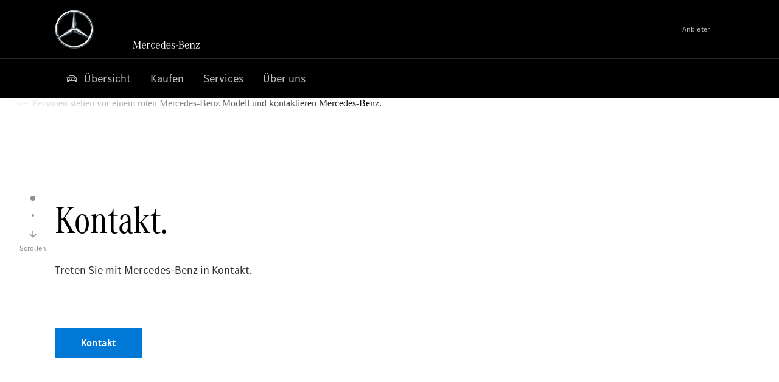

--- FILE ---
content_type: image/svg+xml
request_url: https://assets.oneweb.mercedes-benz.com/plugin/workbench/assets/4.7.1/icons/bds/chevron-right/16.svg
body_size: -180
content:
<svg xmlns="http://www.w3.org/2000/svg" viewBox="0 0 16 16"><path d="M6.1 3.1 5 4.1 8.9 8 5 11.8l1.1 1.1L11 8z"/></svg>
